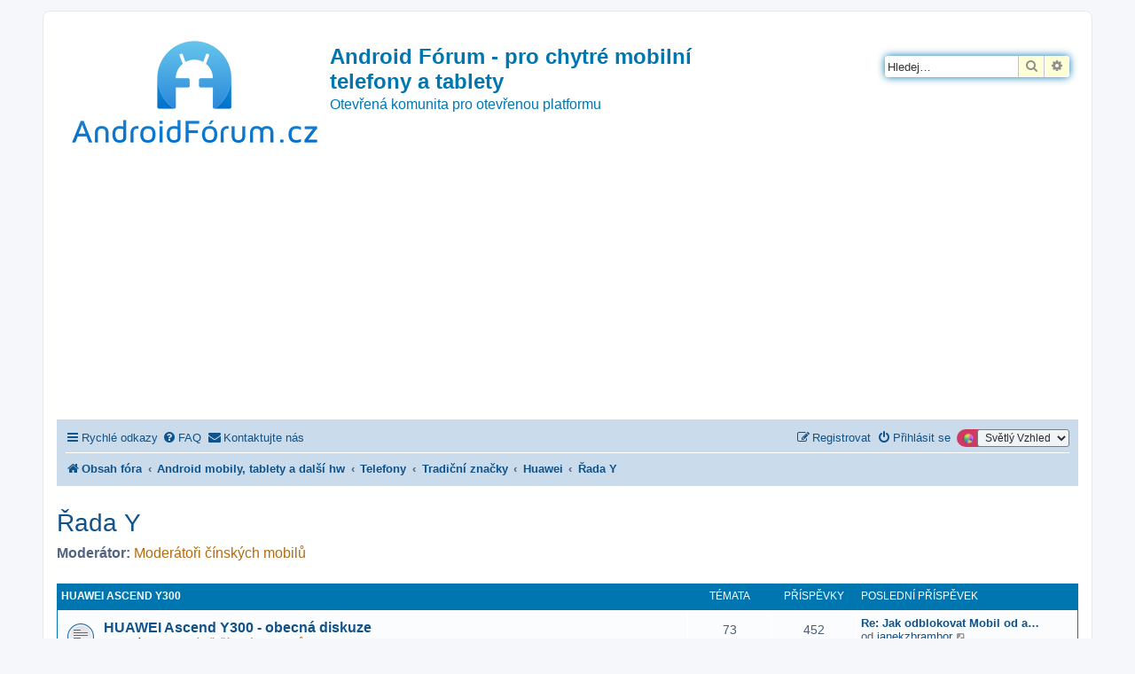

--- FILE ---
content_type: text/html; charset=utf-8
request_url: https://www.google.com/recaptcha/api2/aframe
body_size: 266
content:
<!DOCTYPE HTML><html><head><meta http-equiv="content-type" content="text/html; charset=UTF-8"></head><body><script nonce="olj7xJAMIeFD18Wl0_n8ug">/** Anti-fraud and anti-abuse applications only. See google.com/recaptcha */ try{var clients={'sodar':'https://pagead2.googlesyndication.com/pagead/sodar?'};window.addEventListener("message",function(a){try{if(a.source===window.parent){var b=JSON.parse(a.data);var c=clients[b['id']];if(c){var d=document.createElement('img');d.src=c+b['params']+'&rc='+(localStorage.getItem("rc::a")?sessionStorage.getItem("rc::b"):"");window.document.body.appendChild(d);sessionStorage.setItem("rc::e",parseInt(sessionStorage.getItem("rc::e")||0)+1);localStorage.setItem("rc::h",'1769094366979');}}}catch(b){}});window.parent.postMessage("_grecaptcha_ready", "*");}catch(b){}</script></body></html>